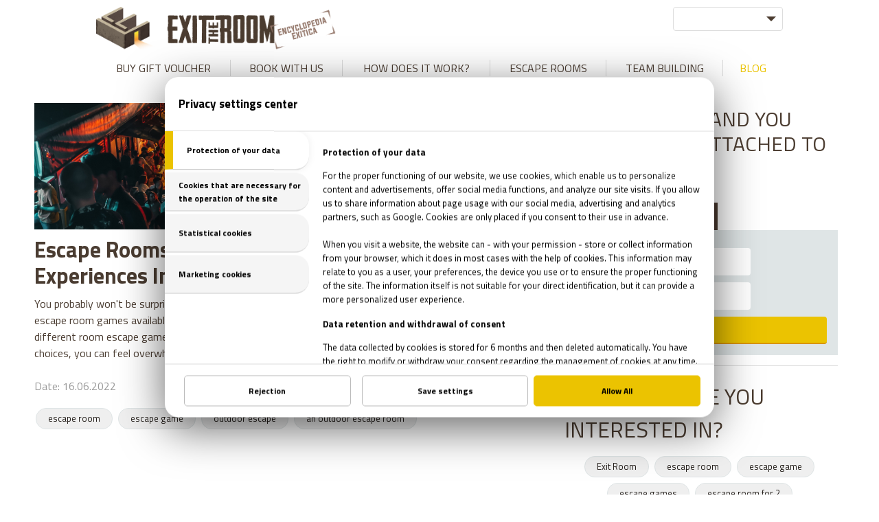

--- FILE ---
content_type: text/html; charset=UTF-8
request_url: https://www.exittheroom.co.uk/blog/tag/outdoor-escape
body_size: 3641
content:
<!DOCTYPE html>
<html lang="en" data-exitpopup="1">
<head>
<title>Blog - Exit The Room</title>
<meta charset="UTF-8" />
<meta name="title" content="Blog - Exit The Room" />
<meta name="description" content="" />
<meta name="copyright" content="" />
<meta name="robots" content="index,follow" />
<meta name="viewport" content="width=device-width, initial-scale=1.0" />
<meta name="DC.coverage" content="" />
<meta name="DC.description" content="" />
<meta name="DC.format" content="text/html" />
<meta name="DC.identifier" content="https://www.exittheroom.co.uk" />
<meta name="DC.publisher" content="https://www.exittheroom.co.uk" />
<meta name="DC.title" content="Blog - Exit The Room" />
<meta name="DC.type" content="Text" />
<meta property="og:url" content="https://www.exittheroom.co.uk/blog/tag/outdoor-escape" />
<meta property="og:image" content="https://www.exittheroom.co.uk/images/exit_the_room_facebook.jpg" />
<meta property="og:title" content="Blog - Exit The Room" />
<meta property="og:site_name" content="Blog - Exit The Room" />
<meta property="og:description" content="" />
<meta property="article:publisher" content="https://www.facebook.com/ExittheRoomManchester" />
<link rel="alternate" hreflang="en" href="https://www.exittheroom.co.uk/blog/tag/outdoor-escape" />
<link rel="alternate" hreflang="x-default" href="https://www.exittheroom.co.uk" />
<link rel="schema.dcterms" href="http://purl.org/dc/terms/" />
<link rel="icon" href="https://www.exittheroom.co.uk/images/favicon.ico" type="image/x-icon" />
<link rel="apple-touch-icon" href="https://www.exittheroom.co.uk/images/apple-touch-icon.png" />
<link href="https://www.exittheroom.co.uk/css/global.css?v=35671768373043" rel="stylesheet" type="text/css" />

<link href="https://www.exittheroom.co.uk/css/blog.css?v=1768373043" rel="stylesheet" type="text/css" />
<link href="https://www.exittheroom.co.uk/libraries/font-awesome-4.6.3/css/font-awesome.min.css" rel="preload" type="text/css" as="style" />
<link href="https://www.exittheroom.co.uk/libraries/font-awesome-4.6.3/css/font-awesome.min.css" rel="stylesheet" type="text/css" />
<link rel="preconnect" href="https://fonts.googleapis.com" crossorigin />
<link href="https://fonts.googleapis.com/css2?family=Titillium+Web:wght@300;400;700;800;900&display=swap" rel="preload" as="style" />
<link href="https://fonts.googleapis.com/css2?family=Titillium+Web:wght@300;400;700;800;900&display=swap" rel="stylesheet" />
<script src="/libraries/mdCookie/mdCookie.js?v=20240909" data-language="en"></script>

<script>
window.dataLayer = window.dataLayer || [];
function gtag() { window.dataLayer.push(arguments); }
gtag('consent', 'default', {
  'ad_storage': 'denied',
  'ad_user_data': 'denied',
  'ad_personalization': 'denied',
  'analytics_storage': 'denied'
});
</script>

<!-- Google Tag Manager -->
<script>(function(w,d,s,l,i){w[l]=w[l]||[];w[l].push({'gtm.start':
new Date().getTime(),event:'gtm.js'});var f=d.getElementsByTagName(s)[0],
j=d.createElement(s),dl=l!='dataLayer'?'&l='+l:'';j.async=true;j.src=
'https://www.googletagmanager.com/gtm.js?id='+i+dl;f.parentNode.insertBefore(j,f);
})(window,document,'script','dataLayer','');
</script>
<!-- End Google Tag Manager -->


<script type="text/plain" data-id="c2">
	(function(h,o,t,j,a,r){
 	h.hj=h.hj||function(){(h.hj.q=h.hj.q||[]).push(arguments)};
        h._hjSettings={hjid:764666,hjsv:5};
 	a=o.getElementsByTagName('head')[0];
 	r=o.createElement('script');r.async=1;
 	r.src=t+h._hjSettings.hjid+j+h._hjSettings.hjsv;
 	a.appendChild(r);
 	})(window,document,'//static.hotjar.com/c/hotjar-','.js?sv=');
 	hj('ready', function() {
		var hotjarid = hj.pageVisit.property.get('userId');
		document.getElementsByTagName('body').setAttribute('data', hotjarid);
 	});
</script>


<script src="https://www.exittheroom.co.uk/jscript/jquery-3.6.0.min.js" defer></script>
<script src="https://www.exittheroom.co.uk/jscript/functions.js?v=1768373043" defer></script>

<script src="https://www.exittheroom.co.uk/jscript/parallax.min.js" defer></script>
<script src="https://www.exittheroom.co.uk/jscript/jquery-ui.min.js" defer></script>
<script src="https://www.exittheroom.co.uk/libraries/owlcarousel/owl.carousel.min.js" defer></script>


</head>
<body data-page="blog" >





<noscript><iframe src="https://www.googletagmanager.com/ns.html?id="
height="0" width="0" style="display:none;visibility:hidden"></iframe></noscript>
<header data-id="countdown">

	<div class="container">

	<div class="head-line">

		<div class="mobil-menu-button"></div>

		<div class="logo-blog"></div>
		<div class="filter-box">

			<div class="city-selector ">
				<div class="city " data-id=</div>
				<div class="city-container" data-lang="en">
					<div class="city-header">Hungary</div>
					<div class="city " data-domain="exittheroom.hu" data-id="1">Budapest</div>
					<div class="city " data-domain="exittheroom.hu" data-id="4">Debrecen</div>
					<div class="city-header">Austria</div>
					<div class="city " data-domain="exittheroom.at" data-id="5">Graz</div>
					<div class="city " data-domain="exittheroom.at" data-id="13">Klagenfurt</div>
					<div class="city " data-domain="exittheroom.at" data-id="10">Linz</div>
					<div class="city " data-domain="exittheroom.at" data-id="11">Salzburg</div>
					<div class="city " data-domain="exittheroom.at" data-id="2">Vienna</div>
					<div class="city-header">Germany</div>
					<div class="city " data-domain="exittheroom.de" data-id="3">Munich</div>
				</div>
			</div>

		</div>

	</div>

	<nav>
		<ul>
			<li><a id="page-voucher" href="https://www.exittheroom.co.uk/geschenkgutschein" >Buy Gift Voucher</a><span></span></li><li><a id="page-booking" href="https://www.exittheroom.co.uk/buchung" >Book with us</a><span></span></li><li><a href="https://www.exittheroom.co.uk/wie-funkzioniert" >HOW DOES IT WORK?</a><span></span></li><li><a href="https://www.exittheroom.co.uk/escape-rooms" id="page-games" >Escape Rooms</a><span></span></li><li><a href="https://www.exittheroom.co.uk/teambuilding" >Team building</a><span></span></li><li><a href="https://www.exittheroom.co.uk/blog" class="active-menu" >Blog</a></li><li class="mobil-extra-menu"><a href="https://www.exittheroom.co.uk/faq" >FAQ</a></li><li class="mobil-extra-menu"><a href="https://www.exittheroom.co.uk/kontakt" >Contact</a></li>		</ul>
	</nav>

	</div>
	
</header>
<main>















<section id="blog">

	<div class="post-container">


	<div class="post">
		<div class="post-image">
			<a href="https://www.exittheroom.co.uk/blog/escape-rooms-and-outdoor-experiences-in-london"><img src="https://www.exittheroom.co.uk/images/blog/1198.jpg" alt="Escape Rooms And Outdoor Experiences In London" /></a>

			<div class="post-title pt-pos"><a href="https://www.exittheroom.co.uk/blog/escape-rooms-and-outdoor-experiences-in-london">Escape Rooms And Outdoor Experiences In London</a></div>

		</div>

		<div class="post-lead">You probably won't be surprised to know that there are a huge number of escape room games available to play in London. In fact Trip Advisor lists 103 different room escape games and experiences. Of course, with so many choices, you can feel overwhelmed when it</div>
		<div class="post-created">Date: 16.06.2022</div>
		<div class="post-tags">
					<a href="https://www.exittheroom.co.uk/blog/tag/escape-room" class="tag">escape room</a>
					<a href="https://www.exittheroom.co.uk/blog/tag/escape-game" class="tag">escape game</a>
					<a href="https://www.exittheroom.co.uk/blog/tag/outdoor-escape" class="tag">outdoor escape</a>
					<a href="https://www.exittheroom.co.uk/blog/tag/an-outdoor-escape-room" class="tag">an outdoor escape room</a>
				</div>
	</div>



	<div class="pagination">
	﻿	</div>
	
	

	</div>
	<div class="blog-contents">

		<div class="blog-contents-title">Try to escape and you will become attached to it.</div>

		<div class="blog-box booking-box">
			<div class="booking-button booking-button-active" data-id="1">BOOK NOW!</div>
			<div class="booking-button" data-id="2">Buy as a GIFT!</div>
			<div class="head blog-head">
				<div class="blog-head-box head-box booking-choose-city">
					<input type="text" class="blog-input" id="booking-choose-city" data-id="19" value="" readonly />
					<div class="booking-city-container">
					</div>
				</div>
				<div class="blog-head-box head-box booking-choose-date">
					<input type="text" id="booking-choose-date" placeholder="Select date" readonly />
				</div>
				<button class="head-button blog-head-button">NEXT</button>
			</div>
		</div>

		<div class="blogcontent-title">WHAT ELSE ARE YOU INTERESTED IN?</div>

		<div class="tagcloud-box">
		<a href="https://www.exittheroom.co.uk/blog/tag/exit-room" class="tag">Exit Room</a>
<a href="https://www.exittheroom.co.uk/blog/tag/escape-room" class="tag">escape room</a>
<a href="https://www.exittheroom.co.uk/blog/tag/escape-game" class="tag">escape game</a>
<a href="https://www.exittheroom.co.uk/blog/tag/escape-games" class="tag">escape games</a>
<a href="https://www.exittheroom.co.uk/blog/tag/escape-room-for-2" class="tag">escape room for 2</a>
<a href="https://www.exittheroom.co.uk/blog/tag/escape-room-for-the-blind" class="tag">escape room for the blind</a>
<a href="https://www.exittheroom.co.uk/blog/tag/pitch-black-rooms" class="tag">pitch black rooms</a>
<a href="https://www.exittheroom.co.uk/blog/tag/escape-rooms" class="tag">escape rooms</a>
<a href="https://www.exittheroom.co.uk/blog/tag/escape-room-for-kids" class="tag">escape room for kids</a>
<a href="https://www.exittheroom.co.uk/blog/tag/kids-escape-game" class="tag">kids' escape game</a>
<a href="https://www.exittheroom.co.uk/blog/tag/scariness" class="tag">scariness</a>
<a href="https://www.exittheroom.co.uk/blog/tag/scary" class="tag">scary</a>
<a href="https://www.exittheroom.co.uk/blog/tag/escape-room-locks" class="tag">escape room locks</a>
<a href="https://www.exittheroom.co.uk/blog/tag/types-of-locks-in-escape-games" class="tag">types of locks in escape games</a>
<a href="https://www.exittheroom.co.uk/blog/tag/escape-room-psychology" class="tag">escape room psychology</a>
<a href="https://www.exittheroom.co.uk/blog/tag/solving-an-escape-game" class="tag">solving an escape game</a>
<a href="https://www.exittheroom.co.uk/blog/tag/how-to-solve-escape-rooms" class="tag">how to solve escape rooms</a>
<a href="https://www.exittheroom.co.uk/blog/tag/online-escape-room" class="tag">online escape room</a>
<a href="https://www.exittheroom.co.uk/blog/tag/exittheroom-online-room" class="tag">exittheroom online room</a>
<a href="https://www.exittheroom.co.uk/blog/tag/recruitment" class="tag">recruitment</a>
<a href="https://www.exittheroom.co.uk/blog/tag/gamification-in-recruitment" class="tag">gamification in recruitment</a>
<a href="https://www.exittheroom.co.uk/blog/tag/outdoor-escape" class="tag">outdoor escape</a>
<a href="https://www.exittheroom.co.uk/blog/tag/an-outdoor-escape-room" class="tag">an outdoor escape room</a>
</div>







	</div>

	<div class="clearfix"></div>



</section>




</main>
<footer>
	<div class="container">

		<div class="footer-box">
			<div class="footer-title">MENU</div>
			<a href="https://www.exittheroom.co.uk">Main page</a>
			<a href="https://www.exittheroom.co.uk/geschenkgutschein">Buy Gift Voucher</a>
			<a href="https://www.exittheroom.co.uk/buchung">Book with us</a>
			<a href="https://www.exittheroom.co.uk/wie-funkzioniert">HOW DOES IT WORK?</a>
			<a href="https://www.exittheroom.co.uk/escape-rooms">Escape Rooms</a>
			<a href="https://www.exittheroom.co.uk/teambuilding">Team building</a>
			<a href="https://www.exittheroom.co.uk/blog">Blog</a>
			<div class="footer-socials">
				<a href="https://www.facebook.com/ExittheRoomManchester" class="footer-social fc-facebook"></a>												<a href="https://www.instagram.com/etr_manchester" class="footer-social fc-instagram"></a>							</div>
		</div>
		<div class="footer-box">
			<div class="footer-title">IMPORTANT</div>
			<a href="https://www.exittheroom.co.uk/kontakt" class="contact">Contact</a>
			<a href="https://www.exittheroom.co.uk/allgemeine-geschaeftsbedingungen">Terms and conditions</a>
			<a href="https://www.exittheroom.co.uk/datenschutz">Privacy statement</a>
			<a href="https://www.exittheroom.co.uk/uber-uns">About us</a>
			<a href="https://www.exittheroom.co.uk/faq">FAQ</a>
			<a href="https://www.exittheroom.co.uk/franchise">Franchise</a>
			<a href="https://www.exittheroom.co.uk/jobangebot">Job offers</a>
			<a href="https://www.exittheroom.co.uk/unsere_partner">Partners</a>
			<a href="https://www.exittheroom.co.uk/impressum">Impressum</a>
			<a href="https://www.exittheroom.com/online-escape-rooms" target="_blank">Online Escape Rooms</a>
			<a class="mdCookieSettings" href="" title="">Cookie settings</a>
		</div>

		<div class="footer-box">
			<div class="footer-title">Locations</div>

			<div class="footer-country">Hungary</div>

			<a href="https://www.exittheroom.hu/budapest" class="footer-city" data-domain="exittheroom.hu" data-id="1">Escape Rooms Budapest</a>
			
			<a href="https://www.exittheroom.hu/debrecen" class="footer-city" data-domain="exittheroom.hu" data-id="4">Escape Rooms Debrecen</a>
			<a href="https://www.exittheroom.hu/escape-room-kaposvar-en" class="footer-city">Escape Rooms Kaposvár</a><div class="footer-country">Austria</div>

			<a href="https://www.exittheroom.at/escape-room-graz" class="footer-city" data-domain="exittheroom.at" data-id="5">Escape Rooms Graz</a>
			
			<a href="https://www.exittheroom.at/escape-room-klagenfurt" class="footer-city" data-domain="exittheroom.at" data-id="13">Escape Rooms Klagenfurt</a>
			
			<a href="https://www.exittheroom.at/escape-room-linz" class="footer-city" data-domain="exittheroom.at" data-id="10">Escape Rooms Linz</a>
			
			<a href="https://www.exittheroom.at/escape-room-salzburg" class="footer-city" data-domain="exittheroom.at" data-id="11">Escape Rooms Salzburg</a>
			
			<a href="https://www.exittheroom.at/escape-room-wien" class="footer-city" data-domain="exittheroom.at" data-id="2">Escape Rooms Vienna</a>
			<a href="https://www.exittheroom.at/escape-room-loibach-en" class="footer-city">Escape Rooms Loibach</a>		</div>
		<div class="footer-box">
			<div class="footer-title">Locations</div>
<div class="footer-country">Germany</div>

			<a href="https://www.exittheroom.de/escape-room-muenchen" class="footer-city" data-domain="exittheroom.de" data-id="3">Escape Rooms Munich</a>
			
		</div>

		<div class="credits">
			ETR Entertainment UK Ltd.<!--
			<div class="payment-cards">
				<img src="/images/icon-footer-payment.png" alt="payment" class="payment_img" />
			</div>
-->
		</div>
		<img src="/images/Barion-EU-Medium-nobg-darkmode.png" alt="payment" class="barion" />
		<img src="/images/logo-paypal.png" alt="payment" class="paypal" />

		</div>
</footer>
</body>
</html>


--- FILE ---
content_type: text/html
request_url: https://www.exittheroom.co.uk/libraries/mdCookie/mdCookie-en.html?v=20240910
body_size: 2539
content:
<div id="mdCookie">
	<div class="mdTitle">Privacy settings center</div>
	<div class="mdContents">
		<div class="mdTabs">
			<div data-id="1" class="mdTab active">Protection of your data</div>
			<div data-id="2" class="mdTab">Cookies that are necessary for the operation of the site</div>
			<div data-id="3" class="mdTab">Statistical cookies</div>
			<div data-id="4" class="mdTab">Marketing cookies</div>
		</div>
		<div class="mdTab-contents">
			<div class="active" data-id="1">
				<div class="head">
					<div class="title">Protection of your data</div>
				</div>
				<div class="content">
					For the proper functioning of our website, we use cookies, which enable us to personalize content and advertisements, offer social media functions, and analyze our site visits. If you allow us to share information about page usage with our social media, advertising and analytics partners, such as Google. Cookies are only placed if you consent to their use in advance.<br /><br />When you visit a website, the website can - with your permission - store or collect information from your browser, which it does in most cases with the help of cookies. This information may relate to you as a user, your preferences, the device you use or to ensure the proper functioning of the site. The information itself is not suitable for your direct identification, but it can provide a more personalized user experience.
				</div>
				<p></p>
				<div class="head">
					<div class="title">Data retention and withdrawal of consent</div>
				</div>
				<div class="content">
					The data collected by cookies is stored for 6 months and then deleted automatically. You have the right to modify or withdraw your consent regarding the management of cookies at any time.
				</div>
				<p></p>
				<div class="head">
					<div class="title">Choices</div>
				</div>
				<div class="content">
					You have the right to decide whether you allow the use of different types of cookies. To change the default settings, click on the categories. Remember that blocking certain cookies may affect the quality of the services provided on our website.
				</div>
			</div>
			<div data-id="2">
				<div class="head">
					<div class="title">Cookies that are necessary for the operation of the site</div>
					<div class="switch">Always active</div>
				</div>
				<div class="content">
					These cookies are essential for the operation of the website, so they cannot be disabled in our systems. They are usually placed only in response to activities such as using services, such as setting privacy settings, logging in or filling out forms. Your browser can be set to block them, but certain functions may be limited in the use of the site.
					<div class="showCookies">Details</div>
					<div class="cookies-wrapper">
						<div class="cookie-box">
							<div class="cookie-head">
								<div class="cookie-name">PHPSESSID</div>
								<div class="cookie-description">PHPSESSID is a session cookie that is used to identify a user's session on a website. It is commonly used in PHP-based web applications to store a unique identifier for a user's session on the server. When a user visits a website that uses PHP sessions, a PHPSESSID cookie is sent to the user's browser and is stored on the user's computer. The server uses this cookie to identify the user's session and retrieve the appropriate data for that session. The PHPSESSID cookie is typically set to expire when the user closes their web browser.</div>
							</div>
							<div class="cookie-foot">
								<div><b>Type:</b> session </div>
							</div>
						</div>
						<div class="cookie-box">
							<div class="cookie-head">
								<div class="cookie-name">_cookieconsent</div>
								<div class="cookie-description">Cookie consent cookie.</div>
							</div>
							<div class="cookie-foot">
								<div><b>Type:</b> persistent </div>
							</div>
						</div>
					</div>
				</div>
			</div>
			<div data-id="3">
				<div class="head">
					<div class="title">Statistical cookies</div>
					<div class="checkbox switch">
						<input type="checkbox" id="c1" checked />
					</div>
				</div>
				<div class="content">
					These cookies contribute to the measurement of site visits and performance. By collecting and reporting data in an anonymous form, they help us understand how visitors use the website. These cookies are only placed based on your prior consent.
					<div class="showCookies">Details</div>
					<div class="cookies-wrapper">
						<div class="cookie-box">
							<div class="cookie-head">
								<div class="cookie-name">_ga</div>
								<div class="cookie-description">Used to send data to Google Analytics about the visitor's device and behavior. Tracks the visitor across devices and marketing channels.</div>
							</div>
							<div class="cookie-foot">
								<div><b>Type:</b> session </div> <a href="https://policies.google.com/privacy" target="_blank">https://policies.google.com/privacy</a>
							</div>
						</div>
						<div class="cookie-box">
							<div class="cookie-head">
								<div class="cookie-name">_ga_*</div>
								<div class="cookie-description">Used to send data to Google Analytics about the visitor's device and behavior. Tracks the visitor across devices and marketing channels.</div>
							</div>
							<div class="cookie-foot">
								<div><b>Type:</b> session </div> <a href="https://policies.google.com/privacy" target="_blank">https://policies.google.com/privacy</a>
							</div>
						</div>
						<div class="cookie-box">
							<div class="cookie-head">
								<div class="cookie-name">_hjSessionUser_*</div>
								<div class="cookie-description">Hotjar cookie that is set when a user first lands on a page with the Hotjar script. It is used to persist the Hotjar User ID, unique to that site on the browser. This ensures that behavior in subsequent visits to the same site will be attributed to the same user ID.</div>
							</div>
							<div class="cookie-foot">
								<div><b>Type:</b> session </div> <a href="https://help.hotjar.com/hc/en-us/articles/115011789248-Cookies-on-hotjar-com" target="_blank">https://help.hotjar.com/hc/en-us/articles/115011789248-Cookies-on-hotjar-com</a>
							</div>
						</div>
						<div class="cookie-box">
							<div class="cookie-head">
								<div class="cookie-name">_hjSession_*</div>
								<div class="cookie-description">Hotjar cookie that is set when a user first lands on a page with the Hotjar script. It is used to persist the Hotjar User ID, unique to that site on the browser. This ensures that behavior in subsequent visits to the same site will be attributed to the same user ID.</div>
							</div>
							<div class="cookie-foot">
								<div><b>Type:</b> session </div> <a href="https://help.hotjar.com/hc/en-us/articles/115011789248-Cookies-on-hotjar-com" target="_blank">https://help.hotjar.com/hc/en-us/articles/115011789248-Cookies-on-hotjar-com</a>
							</div>
						</div>
						<div class="cookie-box">
							<div class="cookie-head">
								<div class="cookie-name">BarionMarketingConsent.*</div>
								<div class="cookie-description">Its purpose is storing your statement of consenting to the collection and usage of data regarding your browser sessions and shopping habits to provide you with tailored advertisements and offers. Provided you gave your consent, data collected by the following cookies placed for the purpose of credit card fraud prevention is also going to be used to analyze your browsing and shopping habits and to provide tailored advertisements and offers.</div>
							</div>
							<div class="cookie-foot">
								<div><b>Type:</b> persistent </div> <a href="https://www.barion.com/en/cookie-notice/" target="_blank">https://www.barion.com/en/cookie-notice/</a>
							</div>
						</div>
						<div class="cookie-box">
							<div class="cookie-head">
								<div class="cookie-name">ba_sid</div>
								<div class="cookie-description">It aims to detect credit card fraud based on the digital fingerprint of your device and your browsing habits. The cookie ensures that we can identify your session across websites. We also place it on the websites of our own and retailers using the Barion Smart Gateway.</div>
							</div>
							<div class="cookie-foot">
								<div><b>Type:</b> session </div> <a href="https://www.barion.com/en/cookie-notice/" target="_blank">https://www.barion.com/en/cookie-notice/</a>
							</div>
						</div>
						<div class="cookie-box">
							<div class="cookie-head">
								<div class="cookie-name">ba_sid.*</div>
								<div class="cookie-description">It aims to detect credit card fraud based on the digital fingerprint of your device and your browsing habits. The cookie ensures that we can identify your browser's session within that website. We also place it on the websites of our own and retailers using the Barion Smart Gateway.</div>
							</div>
							<div class="cookie-foot">
								<div><b>Type:</b> session </div> <a href="https://www.barion.com/en/cookie-notice/" target="_blank">https://www.barion.com/en/cookie-notice/</a>
							</div>
						</div>
						<div class="cookie-box">
							<div class="cookie-head">
								<div class="cookie-name">ba_vid.*</div>
								<div class="cookie-description">It aims to detect credit card fraud based on the digital fingerprint of your device and your browsing habits. The cookie ensures that we can track your browsing habits between two sessions on that website. This information is collected by: ba_vid, a user-related ID, which is a hash compiled from the browser properties, based on the timestamp of your first, current and last visit to the website, the current session ID, permission for third-party cookies. We also place it on the websites of our own and retailers using the Barion Smart Gateway.</div>
							</div>
							<div class="cookie-foot">
								<div><b>Type:</b> session </div> <a href="https://www.barion.com/en/cookie-notice/" target="_blank">https://www.barion.com/en/cookie-notice/</a>
							</div>
						</div>
					</div>
				</div>
			</div>
			<div data-id="4">
				<div class="head">
					<div class="title">Marketing cookies</div>
					<div class="checkbox switch">
						<input type="checkbox" id="c2" checked />
					</div>
				</div>
				<div class="content">
					We use marketing cookies to track visitors' website activity in order to serve relevant ads to individual users and encourage user activity. This information is shared with our advertising and analytics partners, such as Google. For details on data collection and processing, please visit <a href="https://business.safety.google/privacy/" target="_blank">Google's Privacy Policy</a>. These cookies are also only used based on your consent.
					<div class="showCookies">Details</div>
					<div class="cookies-wrapper">
						<div class="cookie-box">
							<div class="cookie-head">
								<div class="cookie-name">_gcl_au</div>
								<div class="cookie-description">Used by Google AdSense for experimenting with advertisement efficiency across websites using their services.</div>
							</div>
							<div class="cookie-foot">
								<div><b>Type:</b> session </div> <a href="https://policies.google.com/privacy" target="_blank">https://policies.google.com/privacy</a>
							</div>
						</div>
						<div class="cookie-box">
							<div class="cookie-head">
								<div class="cookie-name">_fbp</div>
								<div class="cookie-description">When the Meta Pixel is installed on a website, and the Pixel uses first-party cookies, the Pixel automatically saves a unique identifier to an _fbp cookie for the website domain if one does not already exist.</div>
							</div>
							<div class="cookie-foot">
								<div><b>Type:</b> session </div> <a href="https://developers.facebook.com/docs/marketing-api/conversions-api/parameters/fbp-and-fbc/" target="_blank">https://developers.facebook.com/docs/marketing-api/conversions-api/parameters/fbp-and-fbc/</a>
							</div>
						</div>
					</div>
				</div>
			</div>
		</div>
	</div>
	<div class="mdFooter">
		<button id="mdDisAllowAll">Rejection</button>
		<button id="mdDetails">Details</button>
		<button id="mdSave">Save settings</button>
		<button id="mdAllowAll">Allow All</button>
	</div>
</div>